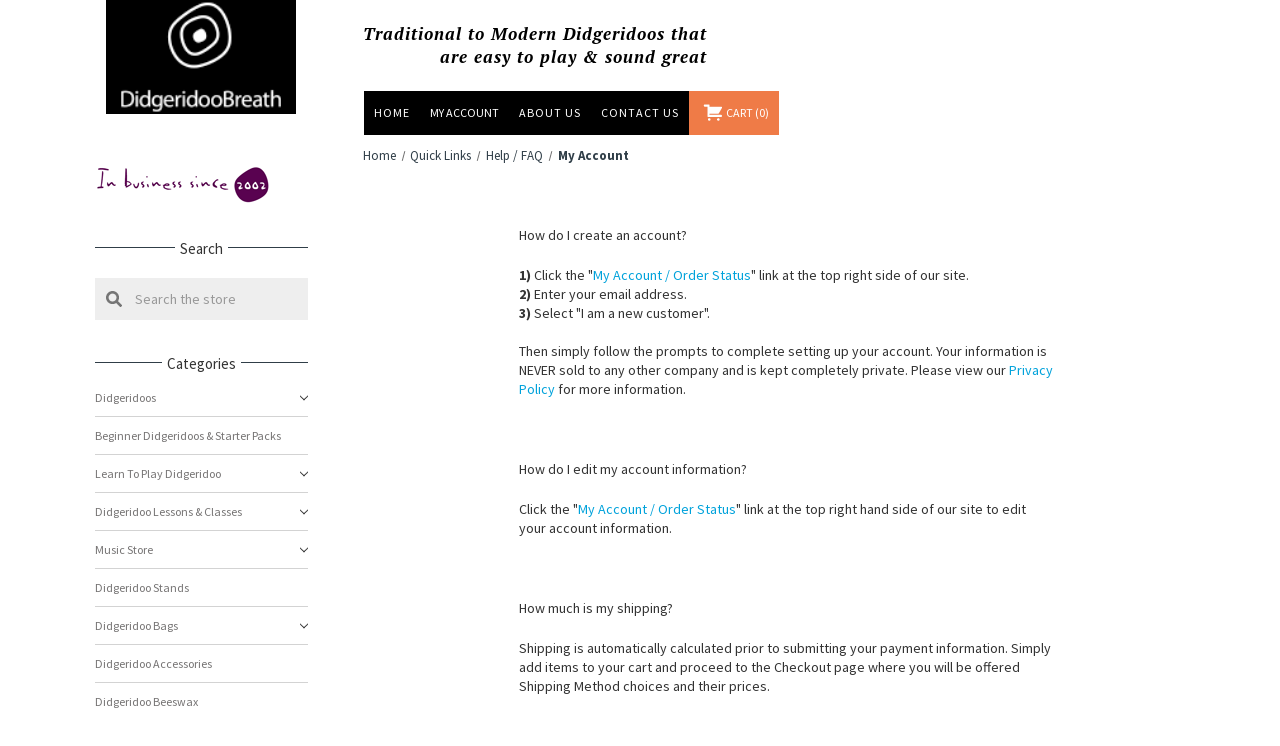

--- FILE ---
content_type: text/html; charset=UTF-8
request_url: https://www.didgeridoobreath.com/My-Account/
body_size: 16633
content:

<!DOCTYPE html>
<html class="no-js" lang="en">
    <head>
        <title>My Account</title>
        <link rel="dns-prefetch preconnect" href="https://cdn11.bigcommerce.com/s-iz79neya25" crossorigin><link rel="dns-prefetch preconnect" href="https://fonts.googleapis.com/" crossorigin><link rel="dns-prefetch preconnect" href="https://fonts.gstatic.com/" crossorigin>
        <meta name="keywords" content="Didgeridoo, Yidaki, Didge, Slide Didgeridoo, Didjeribone, clapsticks, bilma"><link rel='canonical' href='https://www.didgeridoobreath.com/My-Account/' /><meta name='platform' content='bigcommerce.stencil' />
        <!-- Custom override to fix missing image -->
<meta property="og:image" content="https://cdn11.bigcommerce.com/s-iz79neya25/images/stencil/original/image-manager/didgeridoo-breath.png" />
<meta name="twitter:image" content="https://cdn11.bigcommerce.com/s-iz79neya25/images/stencil/original/image-manager/didgeridoo-breath.png" />
        
         

        <link href="https://cdn11.bigcommerce.com/s-iz79neya25/product_images/favicon.ico" rel="shortcut icon">
        <meta name="viewport" content="width=device-width, initial-scale=1">
        <meta name="google-site-verification" content="Q1T9izIeSoRBtwar-bNsmZ6tHqfjQ5qaU-vGwOOtXP4" />
        <script>
            document.documentElement.className = document.documentElement.className.replace('no-js', 'js');
        </script>

        <script>
    function browserSupportsAllFeatures() {
        return window.Promise
            && window.fetch
            && window.URL
            && window.URLSearchParams
            && window.WeakMap
            // object-fit support
            && ('objectFit' in document.documentElement.style);
    }

    function loadScript(src) {
        var js = document.createElement('script');
        js.src = src;
        js.onerror = function () {
            console.error('Failed to load polyfill script ' + src);
        };
        document.head.appendChild(js);
    }

    if (!browserSupportsAllFeatures()) {
        loadScript('https://cdn11.bigcommerce.com/s-iz79neya25/stencil/031fe6a0-be1d-013a-f217-4ae4bd09e240/e/85f47510-3e3a-013e-a737-22b7386a9b0c/dist/theme-bundle.polyfills.js');
    }
</script>

        <script>
            window.lazySizesConfig = window.lazySizesConfig || {};
            window.lazySizesConfig.loadMode = 1;
        </script>
        <script async src="https://cdn11.bigcommerce.com/s-iz79neya25/stencil/031fe6a0-be1d-013a-f217-4ae4bd09e240/e/85f47510-3e3a-013e-a737-22b7386a9b0c/dist/theme-bundle.head_async.js"></script>

        <script>
    WebFontConfig = {
        google: {
            families: ['Karla', 'Roboto', 'Source Sans Pro']
        }
    };

    (function(d) {
        var wf = d.createElement('script'), s = d.scripts[0];
        wf.src = 'https://ajax.googleapis.com/ajax/libs/webfont/1.6.26/webfont.js';
        wf.async = true;
        s.parentNode.insertBefore(wf, s);
    })(document);
</script>

        <link href="https://fonts.googleapis.com/css?family=Montserrat:700,500,400%7CSource+Sans+Pro:400&display=swap" rel="stylesheet">
        <link data-stencil-stylesheet href="https://cdn11.bigcommerce.com/s-iz79neya25/stencil/031fe6a0-be1d-013a-f217-4ae4bd09e240/e/85f47510-3e3a-013e-a737-22b7386a9b0c/css/theme-a4e81560-1f81-013e-7c46-161bf1b923e9.css" rel="stylesheet">

        <!-- Start Tracking Code for analytics_googleanalytics4 -->

<script data-cfasync="false" src="https://cdn11.bigcommerce.com/shared/js/google_analytics4_bodl_subscribers-358423becf5d870b8b603a81de597c10f6bc7699.js" integrity="sha256-gtOfJ3Avc1pEE/hx6SKj/96cca7JvfqllWA9FTQJyfI=" crossorigin="anonymous"></script>
<script data-cfasync="false">
  (function () {
    window.dataLayer = window.dataLayer || [];

    function gtag(){
        dataLayer.push(arguments);
    }

    function initGA4(event) {
         function setupGtag() {
            function configureGtag() {
                gtag('js', new Date());
                gtag('set', 'developer_id.dMjk3Nj', true);
                gtag('config', 'G-BB4QJCKP87');
            }

            var script = document.createElement('script');

            script.src = 'https://www.googletagmanager.com/gtag/js?id=G-BB4QJCKP87';
            script.async = true;
            script.onload = configureGtag;

            document.head.appendChild(script);
        }

        setupGtag();

        if (typeof subscribeOnBodlEvents === 'function') {
            subscribeOnBodlEvents('G-BB4QJCKP87', false);
        }

        window.removeEventListener(event.type, initGA4);
    }

    

    var eventName = document.readyState === 'complete' ? 'consentScriptsLoaded' : 'DOMContentLoaded';
    window.addEventListener(eventName, initGA4, false);
  })()
</script>

<!-- End Tracking Code for analytics_googleanalytics4 -->

<!-- Start Tracking Code for analytics_siteverification -->

<meta name="google-site-verification" content="muBUybQ4KPsu7WCWOsnWBkBcGS8Yy5W8sMpu4I7TflI" />

<!-- End Tracking Code for analytics_siteverification -->


<script type="text/javascript" src="https://checkout-sdk.bigcommerce.com/v1/loader.js" defer ></script>
<script type="text/javascript">
var BCData = {};
</script>
<!-- Vital Signs Tracker -->
<script>
  var _paq = window._paq = window._paq || [];
  /* tracker methods like "setCustomDimension" should be called before "trackPageView" */
  _paq.push(['trackPageView']);
  _paq.push(['enableLinkTracking']);
  (function() {
    var u="https://analytics.vitalsignstracker.com/";
    _paq.push(['setTrackerUrl', u+'js/tracker.php']);
    _paq.push(['setSiteId', '67']);
    var d=document, g=d.createElement('script'), s=d.getElementsByTagName('script')[0];
    g.async=true; g.src=u+'js/tracker.php'; s.parentNode.insertBefore(g,s);
  })();
</script>
<!-- End Vital Signs Tracker Code -->
 <script data-cfasync="false" src="https://microapps.bigcommerce.com/bodl-events/1.9.4/index.js" integrity="sha256-Y0tDj1qsyiKBRibKllwV0ZJ1aFlGYaHHGl/oUFoXJ7Y=" nonce="" crossorigin="anonymous"></script>
 <script data-cfasync="false" nonce="">

 (function() {
    function decodeBase64(base64) {
       const text = atob(base64);
       const length = text.length;
       const bytes = new Uint8Array(length);
       for (let i = 0; i < length; i++) {
          bytes[i] = text.charCodeAt(i);
       }
       const decoder = new TextDecoder();
       return decoder.decode(bytes);
    }
    window.bodl = JSON.parse(decodeBase64("[base64]"));
 })()

 </script>

<script nonce="">
(function () {
    var xmlHttp = new XMLHttpRequest();

    xmlHttp.open('POST', 'https://bes.gcp.data.bigcommerce.com/nobot');
    xmlHttp.setRequestHeader('Content-Type', 'application/json');
    xmlHttp.send('{"store_id":"1001495366","timezone_offset":"8.0","timestamp":"2026-01-31T22:45:26.02921300Z","visit_id":"85913ed0-9929-495e-9af5-c7c84b42e022","channel_id":1}');
})();
</script>
 
    </head>
    <body>
<!-- Google Tag Manager (noscript) -->
<noscript><iframe src="https://www.googletagmanager.com/ns.html?id=GTM-NSBNZF"
height="0" width="0" style="display:none;visibility:hidden"></iframe></noscript>
<!-- End Google Tag Manager (noscript) -->

        <svg data-src="https://cdn11.bigcommerce.com/s-iz79neya25/stencil/031fe6a0-be1d-013a-f217-4ae4bd09e240/e/85f47510-3e3a-013e-a737-22b7386a9b0c/img/icon-sprite.svg" class="icons-svg-sprite"></svg>
        
        <div id="header" class="container">
    <a href="#main-content" class="skip-to-main-link">Skip to main content</a>
    <header class="header row" role="banner">
            <div class="header-toggle">
                <a href="#" class="mobileMenu-toggle" data-mobile-menu-toggle="menu">
                    <span class="mobileMenu-toggleIcon">Toggle menu</span>
                </a>
            </div>
            <div class="header-left-item">
                <div class="header-logo header-logo--left">
                    <a href="https://www.didgeridoobreath.com/" class="header-logo__link">
            <div class="header-logo-image-container">
                <img class="header-logo-image" src="https://cdn11.bigcommerce.com/s-iz79neya25/images/stencil/150x90/header_bg_1608051949__61431.original.png" alt="Didgeridoo Breath" title="Didgeridoo Breath">
            </div>
</a>
                </div>
            </div>
            <div class="header-right-item">
                <a class="shipping-text" href="#">
                    <span class="shipping-text__title">Traditional to Modern Didgeridoos that<br>are easy to play &amp; sound great</span>
                </a>
                <nav class="navUser">
    
    <ul class="navUser-section navUser-section--alt">
        <li class="navUser-item">
            <a class="navUser-action navUser-item--compare"
               href="/compare"
               data-compare-nav
               aria-label="Compare"
            >
                Compare <span class="countPill countPill--positive countPill--alt"></span>
            </a>
        </li>
    

        <li class="navUser-item navUser-item--cart2">
            <a class="navUser-action" href="/">Home</a>
        </li>
        <li class="navUser-item navUser-item--account">
                <a class="navUser-action"
                 href="/login.php"
                 aria-label="Sign in"
                >
                  MY ACCOUNT
                </a>
        </li>
        <li class="navUser-item navUser-item--cart2">
          <a class="navUser-action" href="/">About Us</a>
        </li>
        <li class="navUser-item navUser-item--cart2">
          <a class="navUser-action" href="/contact-us">Contact Us</a>
        </li>
        <li class="navUser-item navUser-item--cart">
          <a class="navUser-action"
            data-cart-preview
            data-dropdown="cart-preview-dropdown"
            data-options="align:right"
            href="/cart.php"
            aria-label="Cart with 0 items"
          >
            <span class="navUser-item-cartLabel">
              <svg class="header-cart cart-summary__icon icon icon-cart" viewBox="0 0 32 32">
                <use xlink:href="#icon-cart">
                  <svg id="icon-cart" viewBox="0 0 1024 1024">
                    <path class="path1" d="M398 766c0 32-28 60-60 60-34 0-60-28-60-60 0-34 26-60 60-60 32 0 60 26 60 60zM822 766c0 32-28 60-62 60-32 0-60-28-60-60 0-34 28-60 60-60 34 0 62 26 62 60zM752 502c14 0 26-8 32-20v0l150-260c2-4 4-10 4-14 0-20-16-36-36-36h-548v-66c0-20-16-36-36-36h-194c0 0-2 0-2 0-18 0-32 14-34 32h-2v34c0 20 16 36 36 36 0 0 2 0 2 0v0h128v448c0 20 16 34 34 34 0 0 0 0 0 0h608c16-2 30-14 32-30v0-4c0 0 0-2 0-2s0 0 0 0v-30c0 0 0 0 0 0 0-18-14-34-32-36v0h-540v-50h398z"></path>
                  </svg>
                </use>
              </svg>
              <span class="mobile-hidden">Cart</span>
            </span>
            <span class="white"><label>(</label><span class=" cart-quantity"></span><label>)</label></span>
          </a>
          <div class="dropdown-menu" id="cart-preview-dropdown" data-dropdown-content aria-hidden="true"></div>
        </li>
    </ul>
    <div class="dropdown dropdown--quickSearch" id="quickSearch" aria-hidden="true" data-prevent-quick-search-close>
        <div>
    <!-- snippet location forms_search -->
    <form class="form" action="/search.php">
        <fieldset class="form-fieldset">
            <div class="form-field">
                <label class="is-srOnly" for="search_query">Search</label>
                <input class="form-input" data-search-quick name="search_query" id="search_query" data-error-message="Search field cannot be empty." placeholder="Search the store" autocomplete="off">
                <button type="submit" class="form-button">
                    <i class="icon" aria-hidden="true">
                        <svg version="1.1" id="Capa_1" xmlns="http://www.w3.org/2000/svg" xmlns:xlink="http://www.w3.org/1999/xlink" x="0px" y="0px"
	 width="124.524px" height="124.524px" viewBox="0 0 124.524 124.524" style="enable-background:new 0 0 124.524 124.524;"
	 xml:space="preserve">
<g>
	<path d="M51,102.05c10.5,0,20.2-3.2,28.3-8.6l29.3,29.3c2.301,2.3,6.101,2.3,8.5,0l5.7-5.7c2.3-2.3,2.3-6.1,0-8.5L93.4,79.35
		c5.399-8.1,8.6-17.8,8.6-28.3c0-28.1-22.9-51-51-51c-28.1,0-51,22.9-51,51C0,79.149,22.8,102.05,51,102.05z M51,20.05
		c17.1,0,31,13.9,31,31c0,17.1-13.9,31-31,31c-17.1,0-31-13.9-31-31C20,33.95,33.9,20.05,51,20.05z"/>
</g>
<g>
</g>
<g>
</g>
<g>
</g>
<g>
</g>
<g>
</g>
<g>
</g>
<g>
</g>
<g>
</g>
<g>
</g>
<g>
</g>
<g>
</g>
<g>
</g>
<g>
</g>
<g>
</g>
<g>
</g>
</svg>
                    </i>
                </button>
            </div>
        </fieldset>
    </form>
</div>
    </div>
</nav>
            </div>
    </header>
    <div data-content-region="header_bottom--global"></div>
    <div data-content-region="header_bottom"></div>
</div>
        <div class="body" id='main-content' data-currency-code="AUD">
     
    <div class="container">
    	<div class="row">
	    	<div class="global-sidebar" id="menu" data-menu>
    <div class="global-sidebar-content">
        <div class="navPages-container">
            <h1 class="header-logo desktop-hidden">
                <a href="https://www.didgeridoobreath.com/" class="header-logo__link">
            <div class="header-logo-image-container">
                <img class="header-logo-image" src="https://cdn11.bigcommerce.com/s-iz79neya25/images/stencil/150x90/header_bg_1608051949__61431.original.png" alt="Didgeridoo Breath" title="Didgeridoo Breath">
            </div>
</a>
            </h1>
            <img src="https://cdn11.bigcommerce.com/s-iz79neya25/product_images/uploaded_images/10-years-in-business.png" alt="" class="ten-years mobile-hidden">
            <!-- Search -->
            <div class="side-bar__title">
                <span>Search</span>
            </div>
            <div>
    <!-- snippet location forms_search -->
    <form class="form" action="/search.php">
        <fieldset class="form-fieldset">
            <div class="form-field">
                <label class="is-srOnly" for="search_query">Search</label>
                <input class="form-input" data-search-quick name="search_query" id="search_query" data-error-message="Search field cannot be empty." placeholder="Search the store" autocomplete="off">
                <button type="submit" class="form-button">
                    <i class="icon" aria-hidden="true">
                        <svg version="1.1" id="Capa_1" xmlns="http://www.w3.org/2000/svg" xmlns:xlink="http://www.w3.org/1999/xlink" x="0px" y="0px"
	 width="124.524px" height="124.524px" viewBox="0 0 124.524 124.524" style="enable-background:new 0 0 124.524 124.524;"
	 xml:space="preserve">
<g>
	<path d="M51,102.05c10.5,0,20.2-3.2,28.3-8.6l29.3,29.3c2.301,2.3,6.101,2.3,8.5,0l5.7-5.7c2.3-2.3,2.3-6.1,0-8.5L93.4,79.35
		c5.399-8.1,8.6-17.8,8.6-28.3c0-28.1-22.9-51-51-51c-28.1,0-51,22.9-51,51C0,79.149,22.8,102.05,51,102.05z M51,20.05
		c17.1,0,31,13.9,31,31c0,17.1-13.9,31-31,31c-17.1,0-31-13.9-31-31C20,33.95,33.9,20.05,51,20.05z"/>
</g>
<g>
</g>
<g>
</g>
<g>
</g>
<g>
</g>
<g>
</g>
<g>
</g>
<g>
</g>
<g>
</g>
<g>
</g>
<g>
</g>
<g>
</g>
<g>
</g>
<g>
</g>
<g>
</g>
<g>
</g>
</svg>
                    </i>
                </button>
            </div>
        </fieldset>
    </form>
</div>
            <div class="side-bar__title">
                <span>Categories</span>
            </div>
            <nav class="navPages">
    <ul class="navPages-list">
            <li class="navPages-item">
                <a class="navPages-action has-subMenu"
   href="https://www.didgeridoobreath.com/didgeridoos/"
   
>
    Didgeridoos
    <i class="icon navPages-action-moreIcon " aria-hidden="true" data-collapsible="navPages-228">
        <svg><use xlink:href="#icon-chevron-down" /></svg>
    </i>
</a>
<div class="navPage-subMenu" id="navPages-228" aria-hidden="true" tabindex="-1">
    <ul class="navPage-subMenu-list">
            <li class="navPage-subMenu-item">
                    <a class="navPage-subMenu-action navPages-action"
                       href="https://www.didgeridoobreath.com/agave-didgeridoos/"
                       aria-label="Agave Didgeridoos"
                    >
                        Agave Didgeridoos
                    </a>
            </li>
            <li class="navPage-subMenu-item">
                    <a class="navPage-subMenu-action navPages-action"
                       href="https://www.didgeridoobreath.com/woodslide-didgeridoos/"
                       aria-label="WoodSlide Didgeridoos"
                    >
                        WoodSlide Didgeridoos
                    </a>
            </li>
            <li class="navPage-subMenu-item">
                    <a class="navPage-subMenu-action navPages-action"
                       href="https://www.didgeridoobreath.com/alternative-material-didgeridoos/"
                       aria-label="Alternative Material Didgeridoos"
                    >
                        Alternative Material Didgeridoos
                    </a>
            </li>
            <li class="navPage-subMenu-item">
                    <a class="navPage-subMenu-action navPages-action"
                       href="https://www.didgeridoobreath.com/darren-button/"
                       aria-label="Darren Button"
                    >
                        Darren Button
                    </a>
            </li>
            <li class="navPage-subMenu-item">
                    <a class="navPage-subMenu-action navPages-action"
                       href="https://www.didgeridoobreath.com/earl-clements/"
                       aria-label="Earl Clements"
                    >
                        Earl Clements
                    </a>
            </li>
            <li class="navPage-subMenu-item">
                    <a class="navPage-subMenu-action navPages-action"
                       href="https://www.didgeridoobreath.com/hand-painted/"
                       aria-label="Hand Painted"
                    >
                        Hand Painted
                    </a>
            </li>
            <li class="navPage-subMenu-item">
                    <a class="navPage-subMenu-action navPages-action"
                       href="https://www.didgeridoobreath.com/jesse-lethbridge/"
                       aria-label="Jesse Lethbridge"
                    >
                        Jesse Lethbridge
                    </a>
            </li>
            <li class="navPage-subMenu-item">
                    <a class="navPage-subMenu-action navPages-action"
                       href="https://www.didgeridoobreath.com/natural-finish/"
                       aria-label="Natural Finish"
                    >
                        Natural Finish
                    </a>
            </li>
            <li class="navPage-subMenu-item">
                    <a class="navPage-subMenu-action navPages-action"
                       href="https://www.didgeridoobreath.com/performance-didgeridoos/"
                       aria-label="Performance Didgeridoos"
                    >
                        Performance Didgeridoos
                    </a>
            </li>
            <li class="navPage-subMenu-item">
                    <a class="navPage-subMenu-action navPages-action has-subMenu"
                       href="https://www.didgeridoobreath.com/search-by-key/"
                       aria-label="Search by Key"
                    >
                        Search by Key
                        <span class="collapsible-icon-wrapper"
                            data-collapsible="navPages-236"
                            data-collapsible-disabled-breakpoint="medium"
                            data-collapsible-disabled-state="open"
                            data-collapsible-enabled-state="closed"
                        >
                            <i class="icon navPages-action-moreIcon" aria-hidden="true">
                                <svg><use xlink:href="#icon-chevron-down" /></svg>
                            </i>
                        </span>
                    </a>
                    <ul class="navPage-childList" id="navPages-236">
                        <li class="navPage-childList-item">
                            <a class="navPage-childList-action navPages-action"
                               href="https://www.didgeridoobreath.com/didgeridoos-in-key-of-a/"
                               aria-label="Didgeridoos in Key of A"
                            >
                                Didgeridoos in Key of A
                            </a>
                        </li>
                        <li class="navPage-childList-item">
                            <a class="navPage-childList-action navPages-action"
                               href="https://www.didgeridoobreath.com/didgeridoos-in-key-of-a-sharp/"
                               aria-label="Didgeridoos in Key of A Sharp"
                            >
                                Didgeridoos in Key of A Sharp
                            </a>
                        </li>
                        <li class="navPage-childList-item">
                            <a class="navPage-childList-action navPages-action"
                               href="https://www.didgeridoobreath.com/didgeridoos-in-key-of-b/"
                               aria-label="Didgeridoos in Key of B"
                            >
                                Didgeridoos in Key of B
                            </a>
                        </li>
                        <li class="navPage-childList-item">
                            <a class="navPage-childList-action navPages-action"
                               href="https://www.didgeridoobreath.com/didgeridoos-in-key-of-c/"
                               aria-label="Didgeridoos in Key of C"
                            >
                                Didgeridoos in Key of C
                            </a>
                        </li>
                        <li class="navPage-childList-item">
                            <a class="navPage-childList-action navPages-action"
                               href="https://www.didgeridoobreath.com/didgeridoos-in-key-of-c-sharp/"
                               aria-label="Didgeridoos in Key of C Sharp"
                            >
                                Didgeridoos in Key of C Sharp
                            </a>
                        </li>
                        <li class="navPage-childList-item">
                            <a class="navPage-childList-action navPages-action"
                               href="https://www.didgeridoobreath.com/didgeridoos-in-key-of-d/"
                               aria-label="Didgeridoos in Key of D"
                            >
                                Didgeridoos in Key of D
                            </a>
                        </li>
                        <li class="navPage-childList-item">
                            <a class="navPage-childList-action navPages-action"
                               href="https://www.didgeridoobreath.com/didgeridoos-in-key-of-d-sharp/"
                               aria-label="Didgeridoos in Key of D Sharp"
                            >
                                Didgeridoos in Key of D Sharp
                            </a>
                        </li>
                        <li class="navPage-childList-item">
                            <a class="navPage-childList-action navPages-action"
                               href="https://www.didgeridoobreath.com/didgeridoos-in-key-of-e/"
                               aria-label="Didgeridoos in Key of E"
                            >
                                Didgeridoos in Key of E
                            </a>
                        </li>
                        <li class="navPage-childList-item">
                            <a class="navPage-childList-action navPages-action"
                               href="https://www.didgeridoobreath.com/didgeridoos-in-key-of-f/"
                               aria-label="Didgeridoos in Key of F"
                            >
                                Didgeridoos in Key of F
                            </a>
                        </li>
                        <li class="navPage-childList-item">
                            <a class="navPage-childList-action navPages-action"
                               href="https://www.didgeridoobreath.com/didgeridoos-in-key-of-f-sharp/"
                               aria-label="Didgeridoos in Key of F Sharp"
                            >
                                Didgeridoos in Key of F Sharp
                            </a>
                        </li>
                        <li class="navPage-childList-item">
                            <a class="navPage-childList-action navPages-action"
                               href="https://www.didgeridoobreath.com/didgeridoos-in-key-of-g/"
                               aria-label="Didgeridoos in Key of G"
                            >
                                Didgeridoos in Key of G
                            </a>
                        </li>
                        <li class="navPage-childList-item">
                            <a class="navPage-childList-action navPages-action"
                               href="https://www.didgeridoobreath.com/didgeridoos-in-key-of-g-sharp/"
                               aria-label="Didgeridoos in Key of G Sharp"
                            >
                                Didgeridoos in Key of G Sharp
                            </a>
                        </li>
                    </ul>
            </li>
            <li class="navPage-subMenu-item">
                    <a class="navPage-subMenu-action navPages-action"
                       href="https://www.didgeridoobreath.com/traditional-arnhem-land-yidaki-mago/"
                       aria-label="Traditional Arnhem Land Yidaki - Mago"
                    >
                        Traditional Arnhem Land Yidaki - Mago
                    </a>
            </li>
            <li class="navPage-subMenu-item">
                    <a class="navPage-subMenu-action navPages-action"
                       href="https://www.didgeridoobreath.com/wandoo-didgeridoos/"
                       aria-label="Wandoo Didgeridoos"
                    >
                        Wandoo Didgeridoos
                    </a>
            </li>
    </ul>
</div>
            </li>
            <li class="navPages-item">
                <a class="navPages-action"
   href="https://www.didgeridoobreath.com/beginner-didgeridoos-starter-packs/"
   aria-label="Beginner Didgeridoos &amp; Starter Packs"
>
    Beginner Didgeridoos &amp; Starter Packs
</a>
            </li>
            <li class="navPages-item">
                <a class="navPages-action has-subMenu"
   href="https://www.didgeridoobreath.com/learn-to-play-didgeridoo/"
   
>
    Learn to Play Didgeridoo
    <i class="icon navPages-action-moreIcon " aria-hidden="true" data-collapsible="navPages-306">
        <svg><use xlink:href="#icon-chevron-down" /></svg>
    </i>
</a>
<div class="navPage-subMenu" id="navPages-306" aria-hidden="true" tabindex="-1">
    <ul class="navPage-subMenu-list">
            <li class="navPage-subMenu-item">
                    <a class="navPage-subMenu-action navPages-action"
                       href="https://www.didgeridoobreath.com/didge-starter-packs/"
                       aria-label="Didge Starter Packs"
                    >
                        Didge Starter Packs
                    </a>
            </li>
            <li class="navPage-subMenu-item">
                    <a class="navPage-subMenu-action navPages-action"
                       href="https://www.didgeridoobreath.com/learn-to-play-downloads/"
                       aria-label="Learn to Play Downloads"
                    >
                        Learn to Play Downloads
                    </a>
            </li>
            <li class="navPage-subMenu-item">
                    <a class="navPage-subMenu-action navPages-action"
                       href="https://www.didgeridoobreath.com/learn-to-play-online/"
                       aria-label="Learn to Play Online"
                    >
                        Learn to Play Online
                    </a>
            </li>
    </ul>
</div>
            </li>
            <li class="navPages-item">
                <a class="navPages-action has-subMenu"
   href="https://www.didgeridoobreath.com/didgeridoo-lessons-classes/"
   
>
    Didgeridoo Lessons &amp; Classes
    <i class="icon navPages-action-moreIcon " aria-hidden="true" data-collapsible="navPages-345">
        <svg><use xlink:href="#icon-chevron-down" /></svg>
    </i>
</a>
<div class="navPage-subMenu" id="navPages-345" aria-hidden="true" tabindex="-1">
    <ul class="navPage-subMenu-list">
            <li class="navPage-subMenu-item">
                    <a class="navPage-subMenu-action navPages-action"
                       href="https://www.didgeridoobreath.com/didge-starter-packs-1/"
                       aria-label="Didge Starter Packs"
                    >
                        Didge Starter Packs
                    </a>
            </li>
            <li class="navPage-subMenu-item">
                    <a class="navPage-subMenu-action navPages-action"
                       href="https://www.didgeridoobreath.com/learn-to-play-downloads-1/"
                       aria-label="Learn to Play Downloads"
                    >
                        Learn to Play Downloads
                    </a>
            </li>
            <li class="navPage-subMenu-item">
                    <a class="navPage-subMenu-action navPages-action"
                       href="https://www.didgeridoobreath.com/learn-to-play-online-1/"
                       aria-label="Learn to Play Online"
                    >
                        Learn to Play Online
                    </a>
            </li>
    </ul>
</div>
            </li>
            <li class="navPages-item">
                <a class="navPages-action has-subMenu"
   href="https://www.didgeridoobreath.com/music-store/"
   
>
    Music Store
    <i class="icon navPages-action-moreIcon " aria-hidden="true" data-collapsible="navPages-232">
        <svg><use xlink:href="#icon-chevron-down" /></svg>
    </i>
</a>
<div class="navPage-subMenu" id="navPages-232" aria-hidden="true" tabindex="-1">
    <ul class="navPage-subMenu-list">
            <li class="navPage-subMenu-item">
                    <a class="navPage-subMenu-action navPages-action"
                       href="https://www.didgeridoobreath.com/cd-music-store/"
                       aria-label="CD Music Store"
                    >
                        CD Music Store
                    </a>
            </li>
            <li class="navPage-subMenu-item">
                    <a class="navPage-subMenu-action navPages-action"
                       href="https://www.didgeridoobreath.com/mp3-music-store/"
                       aria-label="MP3 Music Store"
                    >
                        MP3 Music Store
                    </a>
            </li>
    </ul>
</div>
            </li>
            <li class="navPages-item">
                <a class="navPages-action"
   href="https://www.didgeridoobreath.com/didgeridoo-stands/"
   aria-label="Didgeridoo Stands"
>
    Didgeridoo Stands
</a>
            </li>
            <li class="navPages-item">
                <a class="navPages-action has-subMenu"
   href="https://www.didgeridoobreath.com/didgeridoo-bags/"
   
>
    Didgeridoo Bags
    <i class="icon navPages-action-moreIcon " aria-hidden="true" data-collapsible="navPages-333">
        <svg><use xlink:href="#icon-chevron-down" /></svg>
    </i>
</a>
<div class="navPage-subMenu" id="navPages-333" aria-hidden="true" tabindex="-1">
    <ul class="navPage-subMenu-list">
            <li class="navPage-subMenu-item">
                    <a class="navPage-subMenu-action navPages-action"
                       href="https://www.didgeridoobreath.com/custom-bag/"
                       aria-label="Custom bag"
                    >
                        Custom bag
                    </a>
            </li>
    </ul>
</div>
            </li>
            <li class="navPages-item">
                <a class="navPages-action"
   href="https://www.didgeridoobreath.com/didgeridoo-accessories/"
   aria-label="Didgeridoo Accessories"
>
    Didgeridoo Accessories
</a>
            </li>
            <li class="navPages-item">
                <a class="navPages-action"
   href="https://www.didgeridoobreath.com/didgeridoo-beeswax/"
   aria-label="Didgeridoo Beeswax"
>
    Didgeridoo Beeswax
</a>
            </li>
            <li class="navPages-item">
                <a class="navPages-action"
   href="https://www.didgeridoobreath.com/stompboxes/"
   aria-label="Stompboxes"
>
    Stompboxes
</a>
            </li>
            <li class="navPages-item">
                <a class="navPages-action"
   href="https://www.didgeridoobreath.com/didgeridoo-maintenance-products/"
   aria-label="Didgeridoo Maintenance Products"
>
    Didgeridoo Maintenance Products
</a>
            </li>
            <li class="navPages-item">
                <a class="navPages-action"
   href="https://www.didgeridoobreath.com/native-american-flutes/"
   aria-label="Native American Flutes"
>
    Native American Flutes
</a>
            </li>
            <li class="navPages-item">
                <a class="navPages-action"
   href="https://www.didgeridoobreath.com/japanese-bamboo-flutes/"
   aria-label="Japanese Bamboo Flutes"
>
    Japanese Bamboo Flutes
</a>
            </li>
            <li class="navPages-item">
                <a class="navPages-action"
   href="https://www.didgeridoobreath.com/boomerangs/"
   aria-label="Boomerangs"
>
    Boomerangs
</a>
            </li>
            <li class="navPages-item">
                <a class="navPages-action"
   href="https://www.didgeridoobreath.com/t-shirts-more/"
   aria-label="T-Shirts &amp; More"
>
    T-Shirts &amp; More
</a>
            </li>
            <li class="navPages-item">
                <a class="navPages-action"
   href="https://www.didgeridoobreath.com/tapping-sticks/"
   aria-label="Tapping Sticks"
>
    Tapping Sticks
</a>
            </li>
            <li class="navPages-item">
                <a class="navPages-action"
   href="https://www.didgeridoobreath.com/jaw-harps/"
   aria-label="Jaw Harps"
>
    Jaw Harps
</a>
            </li>
            <li class="navPages-item">
                <a class="navPages-action"
   href="https://www.didgeridoobreath.com/gift-certificates/"
   aria-label="Gift Certificates"
>
    Gift Certificates
</a>
            </li>
            <li class="navPages-item">
                <a class="navPages-action"
   href="https://www.didgeridoobreath.com/gift-ideas/"
   aria-label="Gift Ideas"
>
    Gift Ideas
</a>
            </li>
    </ul>
    <ul class="navPages-list navPages-list--user mobile-hidden">
            <li class="navPages-item">
                <a class="navPages-action"
                   href="/giftcertificates.php"
                   aria-label="Gift Certificates"
                >
                    Gift Certificates
                </a>
            </li>
            <li class="navPages-item">
                <a class="navPages-action"
                   href="/login.php"
                   aria-label="Sign in"
                >
                    Sign in
                </a>
                    or
                    <a class="navPages-action"
                       href="/login.php?action=create_account"
                       aria-label="Register"
                    >
                        Register
                    </a>
            </li>
            <li class="navPages-item">
                    <ul class="socialLinks socialLinks--alt">
            <li class="socialLinks-item">
                <a class="icon icon--twitter" href="https://twitter.com/didgebreath" target="_blank" rel="noopener">
                    <svg><use xlink:href="#icon-twitter" /></svg>
                </a>
            </li>
            <li class="socialLinks-item">
                <a class="icon icon--facebook" href="https://facebook.com/didgeridoobreath" target="_blank" rel="noopener">
                    <svg><use xlink:href="#icon-facebook" /></svg>
                </a>
            </li>
            <li class="socialLinks-item">
                <a class="icon icon--instagram" href="https://instagram.com/didgeridoobreath/" target="_blank" rel="noopener">
                    <svg><use xlink:href="#icon-instagram" /></svg>
                </a>
            </li>
    </ul>
            </li>
    </ul>
</nav>
        </div>
        <div class="side-bar__menu">
            <div class="side-bar__menu-title mobile-hidden">Follow Us</div>
            <div class="fb-page mobile-hidden" data-href="https://www.facebook.com/didgeridoobreath" data-small-header="true" data-adapt-container-width="true" data-hide-cover="false" data-show-facepile="false">
                <div class="fb-xfbml-parse-ignore">
                    <blockquote cite="https://www.facebook.com/didgeridoobreath"><a href="https://www.facebook.com/didgeridoobreath">Didgeridoo Breath</a></blockquote>
                </div>
            </div>
            <div class="social mobile-hidden" style="margin-top: 15px">
                <a class="social__link social__link--facebook" href="https://facebook.com/didgeridoobreath" target="_blank">
                    <svg class="social__icon icon icon-facebook" viewBox="0 0 32 32">
                        <use xmlns:xlink="https://www.w3.org/1999/xlink" xlink:href="#icon-facebook"></use>
                    </svg>
                </a>
                <a class="social__link social__link--yt" href="https://youtube.com/didgeridoobreath" target="_blank">
                    <svg class="social__icon icon icon-youtube" viewBox="0 0 32 32">
                        <use xlink:href="#icon-youtube"></use>
                    </svg>
                </a>
                <a class="social__link social__link--blog" href="http://blog.didgeridoobreath.com/" target="_blank">
                    <svg xmlns="http://www.w3.org/2000/svg" viewBox="0 0 32 32">
                        <path d="M22.814 9.031h-1.95c-1 0-1.185-.764-1.185-1.707.001-4.045-3.272-7.324-7.308-7.324h-5.062c-4.037 0-7.309 3.279-7.309 7.324v9.352c0 4.045 3.272 7.324 7.309 7.324h9.383c4.036 0 7.308-3.279 7.308-7.324v-6.457c0-.657-.531-1.188-1.186-1.188zm-15.428-3.031h4.229c.765 0 1.385.671 1.385 1.5s-.62 1.5-1.386 1.5h-4.228c-.766 0-1.386-.671-1.386-1.5s.62-1.5 1.386-1.5zm9.134 12h-9.04c-.817 0-1.48-.672-1.48-1.5 0-.83.663-1.5 1.48-1.5h9.039c.817 0 1.48.67 1.48 1.5.001.828-.662 1.5-1.479 1.5z"/>
                    </svg>
                </a>
                <a class="social__link social__link--twitter" href="https://twitter.com/didgebreath" target="_blank">
                    <svg class="social__icon icon icon--twitter" viewBox="0 0 32 32">
                        <use xmlns:xlink="https://www.w3.org/1999/xlink" xlink:href="#icon-twitter"></use>
                    </svg>
                </a>
            </div>
            <!-- Static Pages Goes Here -->
            <div id="Menu3_Title" class="side-bar__menu-title">DIDGERIDOO RESOURCES</div>
            <div class="sidebar-pages">
                <li>
                    <a href="https://www.didgeridoobreath.com/reviews-testimonials">Didgeridoo Breath Reviews, Testimonials &amp; Customer Feedback </a>
                </li>
                <li>
                    <a href="https://www.didgeridoobreath.com/didgeridoo-buyers-guide/">Didgeridoo Buyers Guide</a>
                </li>
                <li>
                    <a href="https://www.didgeridoobreath.com/sleep-apnea/">Sleep Apnea</a>
                </li>
                <li>
                    <a href="https://www.didgeridoobreath.com/what-is-a-didgeridoo/">What is a Didgeridoo</a>
                </li>
                <li>
                    <a href="https://www.didgeridoobreath.com/worldwide-shipping/">Worldwide Shipping</a>
                </li>
                <li>
                    <a href="https://www.didgeridoobreath.com/shopping-faqs-1/">Shopping FAQ&#x27;s</a>
                </li>
                <li>
                    <a href="https://www.didgeridoobreath.com/buying-guides/">Buying Guides</a>
                </li>
                <li>
                    <a href="https://www.didgeridoobreath.com/customer-comments/">Customer Comments</a>
                </li>
            </div>
        </div>
        <div class="side-bar__menu-bottom mobile-hidden">
            <h5 class="home-block__headline">
                <strong>Take a look inside</strong>
            </h5>
            <p>
                Click play on the video below to take a tour of the shop with Sanshi.
            </p>
            <div class="video-wrap" style="margin: 20px auto;" itemscope="" itemtype="http://schema.org/VideoObject">
                <meta itemprop="thumbnailURL" content="http://blog.didgeridoobreath.com/wp-content/uploads/2014/01/thumb-db.jpeg">
                <meta itemprop="embedURL" content="https://www.youtube.com/embed/mNt5jaks5vg">
                <iframe loading="lazy" srcdoc="<style>*{padding:0;margin:0;overflow:hidden}html,body{height:100%}img,span{position:absolute;width:100%;top:0;bottom:0;margin:auto}span{height:1.5em;text-align:center;font:48px/1.5 sans-serif;color:red;text-shadow:0 0 0.5em black}</style><a href=https://www.youtube.com/embed/mNt5jaks5vg?rel=0&amp;autoplay=0&amp;modestbranding=1&amp;controls=1&amp;showinfo=0><img src=https://i.ytimg.com/vi/mNt5jaks5vg/maxresdefault.jpg><span>▶</span></a>" width="100%" height="214" frameborder="0" allowfullscreen="allowfullscreen"></iframe>
            </div>
            <div class="images">
                <div style="text-align: center;margin-bottom: 20px;">
                    <a href="https://www.didgeridoobreath.com/Articles.asp?ID=150">
                    <img class="center-block" border="0" alt="Didgeridoo Breath is located at 6 Market Street, Fremantle, Western Australia" title="Didgeridoo Breath is located at 6 Market Street, Fremantle, Western Australia" src="https://www.didgeridoobreath.com/content/v/vspfiles/assets/images/buy-a-didgeridoo-australia.png">
                    </a>
                </div>
                <br />
                <a title="Learn to Play Didgeridoo with Didgeridoo Dojo" rel="nofollow" href="/learn-to-play-didgeridoo/">
                <img class="center-block" alt="Learn to play didgeridoo with Didgeridoo Dojo" rel="nofollow" src="https://www.didgeridoobreath.com/content/v/vspfiles/assets/images/learn-how-to-play-didgeridoo.png" border="0px">
                <img class="center-block" alt="Learn to play didgeridoo with Didgeridoo Dojo" src="https://www.didgeridoobreath.com/content/v/vspfiles/assets/images/didgeridoo-dojo.png" border="0px">
                </a>
                <div style="text-align: center;margin-bottom: 20px;margin-top: 20px;">
                    <br>
                    <a title="Worldwide Shipping, Postage, Delivery" href="/worldwide-shipping/">
                    <img border="0" alt="Didgeridoo Worldwide Shipping" src="https://www.didgeridoobreath.com/content/v/vspfiles/assets/images/wwshippinghome.jpg">
                    </a>
                </div>
                <div style="text-align: center;margin-bottom: 20px;">
                    <img alt="Secure Online Shopping at Didgeridoo Breath" src="https://www.didgeridoobreath.com/content/v/vspfiles/assets/images/cc_logos.jpg" align="" border="0">
                </div>
            </div>
        </div>
    </div>
</div>	    	<div class="global-content">
		    	<div class="global-content-blocks">
			        
<nav aria-label="Breadcrumb">
    <ol class="breadcrumbs" itemscope itemtype="http://schema.org/BreadcrumbList">
                <li class="breadcrumb " itemprop="itemListElement" itemscope itemtype="http://schema.org/ListItem">
                    <a class="breadcrumb-label"
                       itemprop="item"
                       href="https://www.didgeridoobreath.com/"
                       
                    >
                        <span itemprop="name">Home</span>
                    </a>
                    <meta itemprop="position" content="1" />
                </li>
                <li class="breadcrumb " itemprop="itemListElement" itemscope itemtype="http://schema.org/ListItem">
                    <a class="breadcrumb-label"
                       itemprop="item"
                       href="https://www.didgeridoobreath.com/quick-links/"
                       
                    >
                        <span itemprop="name">Quick Links</span>
                    </a>
                    <meta itemprop="position" content="2" />
                </li>
                <li class="breadcrumb " itemprop="itemListElement" itemscope itemtype="http://schema.org/ListItem">
                    <a class="breadcrumb-label"
                       itemprop="item"
                       href="https://www.didgeridoobreath.com/help/"
                       
                    >
                        <span itemprop="name">Help / FAQ</span>
                    </a>
                    <meta itemprop="position" content="3" />
                </li>
                <li class="breadcrumb is-active" itemprop="itemListElement" itemscope itemtype="http://schema.org/ListItem">
                    <a class="breadcrumb-label"
                       itemprop="item"
                       href="https://www.didgeridoobreath.com/My-Account/"
                       aria-current="page"
                    >
                        <span itemprop="name">My Account</span>
                    </a>
                    <meta itemprop="position" content="4" />
                </li>
    </ol>
</nav>

<main class="page">
        <h1 class="page-heading">My Account</h1>


    <div data-content-region="page_builder_content"></div>

    <div class="page-content page-content--centered">
            <p><p>&nbsp;</p>
<p>How do I create an account?</p>
<p><b>1) </b>Click the "<a href="myaccount.asp">My Account / Order Status</a>" link at the top right side of our site.<br /><b>2) </b>Enter your email address.<br /><b>3) </b>Select "I am a new customer".<br /><br />Then simply follow the prompts to complete setting up your account. Your information is NEVER sold to any other company and is kept completely private. Please view our <a href="terms_privacy.asp">Privacy Policy</a> for more information.</p>
<p>&nbsp;</p>
<p>How do I edit my account information?</p>
<p>Click the "<a href="myaccount.asp">My Account / Order Status</a>" link at the top right hand side of our site to edit your account information.</p>
<p>&nbsp;</p>
<p>How much is my shipping?</p>
<p>Shipping is automatically calculated prior to submitting your payment information. Simply add items to your cart and proceed to the Checkout page where you will be offered Shipping Method choices and their prices.</p>
<p>&nbsp;</p>
<p>I forgot my password.</p>
<p>Click the "<a href="myaccount.asp">My Account / Order Status</a>" link at the top right hand side of our site. Under the login box you'll see a link that says "Forgot your password? Click here". That link will send an email to you with your password.</p>
<p>&nbsp;</p>
<p>How do I return my product?</p>
<p>Please <a href="returns.asp">click here for more information on returning an item</a>.</p>
<p>&nbsp;</p>
<p>I received the wrong product.</p>
<p>If you feel that you have received the wrong product, please contact customer service within 72 hours of receiving the product.</p>
<p>&nbsp;</p>
<p>What is your return policy?</p>
<div style="text-align: center;"><span style="font-weight: bold;">Didgeridoo Breath Return Policy</span></div>
<p><br />When shopping with us, please choose your products carefully as we have a no-return policy.<br /><br />We do our best to provide detailed and accurate product information including photographs, descriptions and video demonstrations to help with your purchase.<br /><br />If you have any questions about a product or need some advice, please contact us any time. We are open 7 days a week and will always be happy to help.<br /><br /><br /><span style="font-weight: bold;">Wrong or Missing Items</span><br />If the wrong item is sent or there is an item missing from your order, we will arrange for the correct item to be sent to you free of charge. The cost of returning any wrongly sent items are also our responsibility. You must notify us within 7 days of delivery if there is a problem with your order.<br /><br /><br /><span style="font-weight: bold;">Damaged Items</span><br />If an item is damaged upon arrival, you must notify us within 7 working days of delivery. You are required to keep all boxes and packaging for inspection. Details of the damage will be taken and the claim processed with the shipping company. It is our responsibility to replace the damaged item free of charge. As many didgeridoos are unique, if a suitable replacement can&rsquo;t be found, your purchase amount for this item and shipping will be refunded to you.<br /><br /><br />If you have any questions about our returns policy, please do not hesitate to contact us. We will be happy to hear from you.<br /><br /><br />Thank you and happy shopping!<br /><br />The Didgeridoo Breath Team<br /><br />P (within Aust):&nbsp;&nbsp; 0488 007 485<br />P (international):&nbsp;&nbsp; +61 488 007 485<br />E:&nbsp;&nbsp; <a href="/cdn-cgi/l/email-protection#50393e363f1034393437352239343f3f3222353124387e333f3d"><span class="__cf_email__" data-cfemail="6f060109002f0b060b080a1d060b00000d1d0a0e1b07410c0002">[email&#160;protected]</span></a><br /><br /></p>
<p>&nbsp;</p>
<p>When will my order ship?</p>
<p>Please see each individual item page for more information on the availability of each item. Also, after placing your order, you may click the "<a href="myaccount.asp">My Account / Order Status</a>" link at the top right hand side of our site to track the status of your order. You will receive a shipment confirmation when your order has shipped and tracking information within 24-48 hours of shipment.</p></p>
    </div>

</main>


			    </div>
	    	</div>
    	</div>
    </div>
    <div id="modal" class="modal" data-reveal data-prevent-quick-search-close>
    <button class="modal-close"
        type="button"
        title="Close"
        
>
    <span class="aria-description--hidden">Close</span>
    <span aria-hidden="true">&#215;</span>
</button>
    <div class="modal-content"></div>
    <div class="loadingOverlay"></div>
</div>
    <div id="alert-modal" class="modal modal--alert modal--small" data-reveal data-prevent-quick-search-close>
    <div class="swal2-icon swal2-error swal2-icon-show"><span class="swal2-x-mark"><span class="swal2-x-mark-line-left"></span><span class="swal2-x-mark-line-right"></span></span></div>

    <div class="modal-content"></div>

    <div class="button-container"><button type="button" class="confirm button" data-reveal-close>OK</button></div>
</div>
</div>
        <footer class="footer" role="contentinfo">
    <h2 class="footer-title-sr-only">Footer Start</h2>
    <div class="footer-container">
        <section class="footer-info">
            <article class="footer-info-col footer-info-col--small" data-section-type="quote">
                <div class="quote-box">
                    <div class="quote-box__inner">
                        <div class="quote-box__text" data-v-edit-region="quote">"Two days from Australia to the UK. Unbelievable service simply awesome. Thanks Guys!"</div>
                        <div class="quote-box__byline" data-v-edit-region="quote-by">-Helston, UK</div>
                    </div>
                </div>            
            </article>

            <article class="footer-info-col footer-info-col-links" data-section-type="footer-links">
                <section class="footer-info">
                    <article class="footer-info-col" data-section-type="footer-quick-links">
                        <h3 class="footer-info-heading">QUICK LINKS</h3>
                        <ul class="footer-info-list">
                                    <li><a href="/login.php">Login / Register</a></li>
                                    <li><a href="https://www.didgeridoobreath.com/help/">Help / FAQ</a></li>
                                    <li><a href="/cart.php">View Cart</a></li>
                                    <li><a href="https://www.didgeridoobreath.com/shipping-deliveries/">Shipping &amp; Deliveries</a></li>
                                    <li><a href="https://www.didgeridoobreath.com/Order-Status/">Order Status</a></li>
                                    <li><a href="https://www.didgeridoobreath.com/returns-exchanges/">Returns &amp; Exchanges</a></li>
                                    <li><a href="/register">Register</a></li>
                                    <li><a href="https://www.didgeridoobreath.com/category-index/">Category Index</a></li>
                        </ul>
                    </article>
                    <article class="footer-info-col footer-info-col--small" data-section-type="footer-webPages">
                        <h3 class="footer-info-heading">About Us</h3>
                        <ul class="footer-info-list">
                                    <li><a href="https://www.didgeridoobreath.com/sanshi/">Sanshi</a></li>
                                    <li><a href="https://www.didgeridoobreath.com/the-store/">The Store</a></li>
                        </ul>
                    </article>
                    <article class="footer-info-col footer-info-col--small" data-section-type="footer-mail">
                        <h3 class="footer-info-heading">Contact Us</h3>
                        <ul class="footer-info-list">
                            <li>
                                <a href="/cdn-cgi/l/email-protection#e881868e87a88c818c8f8d9a818c87878a9a8d899c80c68b8785" style="font-size: inherit; color: rgb(0, 162, 219); outline: 0px;white-space:nowrap;"><span class="__cf_email__" data-cfemail="046d6a626b44606d606361766d606b6b66766165706c2a676b69">[email&#160;protected]</span></a>
                            </li>
                        </ul>
                    </article>
                </section>
            </article>
            <article class="footer-info-col footer-info-col--social footer-info-col--small" data-section-type="newsletterSubscription">
                    <h3 class="footer-info-heading footer-info-heading-social">JOIN OUR MAILING LIST</h3>
<form class="form" action="/subscribe.php" method="post">
    <fieldset class="form-fieldset">
        <input type="hidden" name="action" value="subscribe">
        <input type="hidden" name="nl_first_name" value="bc">
        <input type="hidden" name="check" value="1">
        <div class="form-field">
            <label class="form-label is-srOnly" for="nl_email">Email Address</label>
            <div class="form-prefixPostfix wrap">
                <input class="form-input"
                  id="nl_email"
                  name="nl_email"
                  type="email"
                  value=""
                  placeholder="Email Address..."
                  aria-describedby="alertBox-message-text"
                >
                <button class="button button--primary form-prefixPostfix-button--postfix newsletter-signup" type="submit">
                  <svg class="elist__icon icon icon-mail" viewBox="0 0 32 28" preserveAspectRatio="none">
                    <use xlink:href="#icon-mail">
                      <svg id="icon-mail" viewBox="0 0 1024 1014">
                        <path preserveAspectRatio="none" class="path1" d="M64 128v640h896v-640zM832 192l-320 264-320-264zM128 256l252 192-252 192zM192 704l254-206 66 50 66-50 254 206zM896 640l-252-192 252-192z"></path>
                      </svg>
                    </use>
                  </svg>
                </button>
            </div>
        </div>
    </fieldset>
</form>
                <h3 class="footer-info-heading" style="margin: 0;">Social Media</h3>
                    <ul class="socialLinks socialLinks--alt">
            <li class="socialLinks-item">
                <a class="icon icon--twitter" href="https://twitter.com/didgebreath" target="_blank" rel="noopener">
                    <svg><use xlink:href="#icon-twitter" /></svg>
                </a>
            </li>
            <li class="socialLinks-item">
                <a class="icon icon--facebook" href="https://facebook.com/didgeridoobreath" target="_blank" rel="noopener">
                    <svg><use xlink:href="#icon-facebook" /></svg>
                </a>
            </li>
            <li class="socialLinks-item">
                <a class="icon icon--instagram" href="https://instagram.com/didgeridoobreath/" target="_blank" rel="noopener">
                    <svg><use xlink:href="#icon-instagram" /></svg>
                </a>
            </li>
    </ul>
            </article>
        </section>
        <div class="bottom-footer">
            <div class="footer-copyright-col">
                <div class="footer-copyright">
                    <p class="powered-by">
                        <a href="/">&copy; 2026 DIDGERIDOO BREATH. ALL RIGHTS RESERVED.</a>
                    </p>
                </div>
            </div>
            <div class="payment-icons">
                <span>We accept:</span>     <div class="footer-payment-icons">
        <svg class="footer-payment-icon"><use xlink:href="#icon-logo-american-express"></use></svg>
        <svg class="footer-payment-icon"><use xlink:href="#icon-logo-mastercard"></use></svg>
        <svg class="footer-payment-icon"><use xlink:href="#icon-logo-paypal"></use></svg>
        <svg class="footer-payment-icon"><use xlink:href="#icon-logo-visa"></use></svg>
    </div>

            </div>
        </div>
    </div>
</footer>
        <script data-cfasync="false" src="/cdn-cgi/scripts/5c5dd728/cloudflare-static/email-decode.min.js"></script><script>window.__webpack_public_path__ = "https://cdn11.bigcommerce.com/s-iz79neya25/stencil/031fe6a0-be1d-013a-f217-4ae4bd09e240/e/85f47510-3e3a-013e-a737-22b7386a9b0c/dist/";</script>
        <script src="https://cdn11.bigcommerce.com/s-iz79neya25/stencil/031fe6a0-be1d-013a-f217-4ae4bd09e240/e/85f47510-3e3a-013e-a737-22b7386a9b0c/dist/theme-bundle.main.js"></script>
        <script>
            window.stencilBootstrap("page", "{\"showAdminBar\":true,\"genericError\":\"Oops! Something went wrong.\",\"maintenanceModeSettings\":[],\"adminBarLanguage\":\"{\\\"locale\\\":\\\"en\\\",\\\"locales\\\":{\\\"admin.maintenance_header\\\":\\\"en\\\",\\\"admin.maintenance_tooltip\\\":\\\"en\\\",\\\"admin.maintenance_showstore_link\\\":\\\"en\\\",\\\"admin.prelaunch_header\\\":\\\"en\\\",\\\"admin.page_builder_link\\\":\\\"en\\\"},\\\"translations\\\":{\\\"admin.maintenance_header\\\":\\\"Your store is down for maintenance.\\\",\\\"admin.maintenance_tooltip\\\":\\\"Only administrators can view the store at the moment. Visit your control panel settings page to disable maintenance mode.\\\",\\\"admin.maintenance_showstore_link\\\":\\\"Click here to see what your visitors will see.\\\",\\\"admin.prelaunch_header\\\":\\\"Your storefront is private. Share your site with preview code:\\\",\\\"admin.page_builder_link\\\":\\\"Design this page in Page Builder\\\"}}\",\"urls\":{\"home\":\"https://www.didgeridoobreath.com/\",\"account\":{\"index\":\"/account.php\",\"orders\":{\"all\":\"/account.php?action=order_status\",\"completed\":\"/account.php?action=view_orders\",\"save_new_return\":\"/account.php?action=save_new_return\"},\"update_action\":\"/account.php?action=update_account\",\"returns\":\"/account.php?action=view_returns\",\"addresses\":\"/account.php?action=address_book\",\"inbox\":\"/account.php?action=inbox\",\"send_message\":\"/account.php?action=send_message\",\"add_address\":\"/account.php?action=add_shipping_address\",\"wishlists\":{\"all\":\"/wishlist.php\",\"add\":\"/wishlist.php?action=addwishlist\",\"edit\":\"/wishlist.php?action=editwishlist\",\"delete\":\"/wishlist.php?action=deletewishlist\"},\"details\":\"/account.php?action=account_details\",\"recent_items\":\"/account.php?action=recent_items\",\"payment_methods\":{\"all\":\"/account.php?action=payment_methods\"}},\"brands\":\"https://www.didgeridoobreath.com/brands/\",\"gift_certificate\":{\"purchase\":\"/giftcertificates.php\",\"redeem\":\"/giftcertificates.php?action=redeem\",\"balance\":\"/giftcertificates.php?action=balance\"},\"auth\":{\"login\":\"/login.php\",\"check_login\":\"/login.php?action=check_login\",\"create_account\":\"/login.php?action=create_account\",\"save_new_account\":\"/login.php?action=save_new_account\",\"forgot_password\":\"/login.php?action=reset_password\",\"send_password_email\":\"/login.php?action=send_password_email\",\"save_new_password\":\"/login.php?action=save_new_password\",\"logout\":\"/login.php?action=logout\"},\"product\":{\"post_review\":\"/postreview.php\"},\"cart\":\"/cart.php\",\"checkout\":{\"single_address\":\"/checkout\",\"multiple_address\":\"/checkout.php?action=multiple\"},\"rss\":{\"products\":[]},\"contact_us_submit\":\"/pages.php?action=sendContactForm\",\"search\":\"/search.php\",\"compare\":\"/compare\",\"sitemap\":\"/sitemap.php\",\"subscribe\":{\"action\":\"/subscribe.php\"}},\"secureBaseUrl\":\"https://www.didgeridoobreath.com\",\"cartId\":null,\"channelId\":1,\"template\":\"pages/page\",\"validationDictionaryJSON\":\"{\\\"locale\\\":\\\"en\\\",\\\"locales\\\":{\\\"validation_messages.valid_email\\\":\\\"en\\\",\\\"validation_messages.password\\\":\\\"en\\\",\\\"validation_messages.password_match\\\":\\\"en\\\",\\\"validation_messages.invalid_password\\\":\\\"en\\\",\\\"validation_messages.field_not_blank\\\":\\\"en\\\",\\\"validation_messages.certificate_amount\\\":\\\"en\\\",\\\"validation_messages.certificate_amount_range\\\":\\\"en\\\",\\\"validation_messages.price_min_evaluation\\\":\\\"en\\\",\\\"validation_messages.price_max_evaluation\\\":\\\"en\\\",\\\"validation_messages.price_min_not_entered\\\":\\\"en\\\",\\\"validation_messages.price_max_not_entered\\\":\\\"en\\\",\\\"validation_messages.price_invalid_value\\\":\\\"en\\\"},\\\"translations\\\":{\\\"validation_messages.valid_email\\\":\\\"You must enter a valid email.\\\",\\\"validation_messages.password\\\":\\\"You must enter a password.\\\",\\\"validation_messages.password_match\\\":\\\"Your passwords do not match.\\\",\\\"validation_messages.invalid_password\\\":\\\"Passwords must be at least 7 characters and contain both alphabetic and numeric characters.\\\",\\\"validation_messages.field_not_blank\\\":\\\" field cannot be blank.\\\",\\\"validation_messages.certificate_amount\\\":\\\"You must enter a gift certificate amount.\\\",\\\"validation_messages.certificate_amount_range\\\":\\\"You must enter a certificate amount between [MIN] and [MAX]\\\",\\\"validation_messages.price_min_evaluation\\\":\\\"Min. price must be less than max. price.\\\",\\\"validation_messages.price_max_evaluation\\\":\\\"Min. price must be less than max. price.\\\",\\\"validation_messages.price_min_not_entered\\\":\\\"Min. price is required.\\\",\\\"validation_messages.price_max_not_entered\\\":\\\"Max. price is required.\\\",\\\"validation_messages.price_invalid_value\\\":\\\"Input must be greater than 0.\\\"}}\",\"validationFallbackDictionaryJSON\":\"{\\\"locale\\\":\\\"en\\\",\\\"locales\\\":{\\\"validation_fallback_messages.valid_email\\\":\\\"en\\\",\\\"validation_fallback_messages.password\\\":\\\"en\\\",\\\"validation_fallback_messages.password_match\\\":\\\"en\\\",\\\"validation_fallback_messages.invalid_password\\\":\\\"en\\\",\\\"validation_fallback_messages.field_not_blank\\\":\\\"en\\\",\\\"validation_fallback_messages.certificate_amount\\\":\\\"en\\\",\\\"validation_fallback_messages.certificate_amount_range\\\":\\\"en\\\",\\\"validation_fallback_messages.price_min_evaluation\\\":\\\"en\\\",\\\"validation_fallback_messages.price_max_evaluation\\\":\\\"en\\\",\\\"validation_fallback_messages.price_min_not_entered\\\":\\\"en\\\",\\\"validation_fallback_messages.price_max_not_entered\\\":\\\"en\\\",\\\"validation_fallback_messages.price_invalid_value\\\":\\\"en\\\"},\\\"translations\\\":{\\\"validation_fallback_messages.valid_email\\\":\\\"You must enter a valid email.\\\",\\\"validation_fallback_messages.password\\\":\\\"You must enter a password.\\\",\\\"validation_fallback_messages.password_match\\\":\\\"Your passwords do not match.\\\",\\\"validation_fallback_messages.invalid_password\\\":\\\"Passwords must be at least 7 characters and contain both alphabetic and numeric characters.\\\",\\\"validation_fallback_messages.field_not_blank\\\":\\\" field cannot be blank.\\\",\\\"validation_fallback_messages.certificate_amount\\\":\\\"You must enter a gift certificate amount.\\\",\\\"validation_fallback_messages.certificate_amount_range\\\":\\\"You must enter a certificate amount between [MIN] and [MAX]\\\",\\\"validation_fallback_messages.price_min_evaluation\\\":\\\"Min. price must be less than max. price.\\\",\\\"validation_fallback_messages.price_max_evaluation\\\":\\\"Min. price must be less than max. price.\\\",\\\"validation_fallback_messages.price_min_not_entered\\\":\\\"Min. price is required.\\\",\\\"validation_fallback_messages.price_max_not_entered\\\":\\\"Max. price is required.\\\",\\\"validation_fallback_messages.price_invalid_value\\\":\\\"Input must be greater than 0.\\\"}}\",\"validationDefaultDictionaryJSON\":\"{\\\"locale\\\":\\\"en\\\",\\\"locales\\\":{},\\\"translations\\\":{}}\"}").load();
        </script>

        <script type="text/javascript" src="https://cdn11.bigcommerce.com/shared/js/csrf-protection-header-5eeddd5de78d98d146ef4fd71b2aedce4161903e.js"></script>
<script type="text/javascript" src="https://cdn11.bigcommerce.com/r-522cb09e4d4c91362a873dfb66596075446f4cb2/javascript/visitor_stencil.js"></script>
<script src="//instant.page/5.1.1" type="module" integrity="sha384-MWfCL6g1OTGsbSwfuMHc8+8J2u71/LA8dzlIN3ycajckxuZZmF+DNjdm7O6H3PSq"></script>
<script type="text/javascript">
									 var swrv = {}; 
									 swrv.store = 387;
			</script><!-- Google Tag Manager -->
<script>(function(w,d,s,l,i){w[l]=w[l]||[];w[l].push({'gtm.start':
new Date().getTime(),event:'gtm.js'});var f=d.getElementsByTagName(s)[0],
j=d.createElement(s),dl=l!='dataLayer'?'&l='+l:'';j.async=true;j.src=
'https://www.googletagmanager.com/gtm.js?id='+i+dl;f.parentNode.insertBefore(j,f);
})(window,document,'script','dataLayer','GTM-NSBNZF');</script>
<!-- End Google Tag Manager --><script>
    console.log("Start Fetching!");
	function getProductAndSiteInfo(){
return fetch('https://www.didgeridoobreath.com/graphql', {
  method: 'POST',
  headers: {
    'Content-Type': 'application/json',
      'Authorization': 'Bearer eyJ0eXAiOiJKV1QiLCJhbGciOiJFUzI1NiJ9.[base64].lZhbxee6OCoyiOhN_9MZJctKFqWiJQ0filCjkI3nyCubjW-w4Yks31oPmH5aZ7yaGo_dfTwft35PF-I-EZZhlQ'
  },
  body: JSON.stringify({
    query: `
        query paginateProducts {
  site {
    products (first: 3) {
      pageInfo {
        startCursor
        endCursor
      }
      edges {
        cursor
        node {
          entityId
          name
		  description
prices {
            price {
              value
              currencyCode
            }
          }
		defaultImage {
					img80px: url(width: 80)
                    img320px: url(width: 320)
                    img640px: url(width: 640)
                    img960px: url(width: 960)
                    img1280px: url(width: 1280)
                    altText
                  }
        }
      }
    }
	settings {
                      storeName
                      url {
                        vanityUrl
                      }
                    }
  }
}
      `,
  }),
})
  .then((res) => res.json())
  .then((res) => res.data);

	}
     
	 getProductAndSiteInfo().then(data => {
		 console.log(data);
		// renderPage(data);
		 
	 }).catch(e => {
              // Some error was encountered
             console.log("error:" + e);
              throw(e);
            });
			
			function renderPage(data) {
            // Set up the add-to-cart-url format
            const addToCartURLFormat = data.site.settings.url.vanityUrl+"/cart.php?action=add&product_id=";
            // Render the HTML for the product listing by looping over each product in the response
            console.log(addToCartURLFormat);
            data.site.products.edges.map(node => console.log(node.node.entityId));
                data.site.products.edges.map(node => renderProduct(node, addToCartURLFormat));
                
            document.getElementById('product-listing').innerHTML = `${data.site.products.edges.map(node => renderProduct(node, addToCartURLFormat)).reduce((productsHtml, productHtml) => productsHtml += productHtml)}`;
        }

function renderProduct(product, addToCartURLFormat) {
            // Render the product into a bootstrap "card"
    console.log("EntityId: "+ product.node.entityId);
     console.log("Name: "+ product.node.name);
    console.log("Image: "+ product.node.defaultImage.img960px);
            return `
                <div class="card" style="max-width: 25%;">

                ${product.node.defaultImage ? `<img loading="lazy" class="card-top-image" style="min-height: 25%; object-fit: contain;" src="${product.node.defaultImage.img80px}" srcset="${renderSrcset(product.node.defaultImage)}" alt="${product.node.defaultImage.altText}">` : ''
                 }

                <div class="card-body">
                  <h3 class="card-title">${product.node.name} ${renderPrice(product.node.prices)}</h5>
                  
                  
                  <a href="${addToCartURLFormat}${product.node.entityId}" class="button button--small card-figcaption-button">Add to cart</a>
                </div>
              </div>`
        }

        function renderPrice(prices) {
            // Render the price component from the supplied prices
            //return `<span class="card-text text-muted">(${prices.price ? `<del><span class="font-italic">${formatLocalizedPrice(prices.price)}</span></del> ` : ''}${formatLocalizedPrice(prices.price)})</span>`
        }
    // Function to strip HTML from product descriptions, leaving just the text
        function stripHtml(html){
           var doc = new DOMParser().parseFromString(html, 'text/html');
           return doc.body.textContent || "";
        }
     // Create a srcset string for responsive images
        function renderSrcset(image) {
            return `${image.img80px} 80w, ${image.img320px} 320w, ${image.img640px} 640w, ${image.img960px} 960w, ${image.img1280px} 1280w`
        }

	 console.log("End Fetching");
	 
</script><script type="module">
import {getCLS, getFID, getLCP, getTTFB, getFCP} from 'https://unpkg.com/web-vitals?module';

function sendToGoogleAnalytics({name, delta, id}) {

ga('send', 'event', {
eventCategory: 'Web Vitals',
eventAction: name,
eventLabel: id,
eventValue: Math.round(name === 'CLS' ? delta * 1000 : delta),
nonInteraction: true,
transport: 'beacon',
});
}
getCLS(sendToGoogleAnalytics);
getFID(sendToGoogleAnalytics);
getLCP(sendToGoogleAnalytics);
getTTFB(sendToGoogleAnalytics);
getFCP(sendToGoogleAnalytics);
getCLS(console.log);
getFID(console.log);
getLCP(console.log);
getTTFB(console.log);
getFCP(console.log);
</script><script>

 document.addEventListener('DOMContentLoaded', function() {
  // Function to apply styles to the iframe content
  function applyStylesToIframeContent() {
    var zipIframe = document.querySelector('.zip-widget__iframe--type-stripbanner');
    if (zipIframe) {
      var iframeDoc = zipIframe.contentDocument || zipIframe.contentWindow.document;

      if (iframeDoc && iframeDoc.readyState === 'complete') {
        var iframeContainer = iframeDoc.querySelector('.zip-container');
        
if (window.innerWidth > 950) { //desktop
    if (iframeContainer) {
          iframeContainer.style.background = 'linear-gradient(45deg, #21102d 52%, #fff 50%)';
            iframeContainer.style.height = '90px';
        }
				 var iframeSpan = iframeDoc.querySelector('.zip-container span');
        if (iframeSpan) {
			
          iframeSpan.style.fontSize = '35px'; // Adjust text size
            iframeSpan.style.color = '#fff'; // Adjust text size
            iframeSpan.style.fontFamily = "auto";
        }

        var iframeImg = iframeDoc.querySelector('.zip-container img');
        if (iframeImg) {
          iframeImg.style.paddingLeft = '100px'; // Add padding to the left of the ZIP logo
          iframeImg.style.height = '40px';
        }

        var iframeLink = iframeDoc.querySelector('.zip-container a');
        if (iframeLink) {
          iframeLink.style.fontSize = '18px'; // Adjust learn more link text size
        }

        var iframeButton = iframeDoc.querySelector('#zip-info-link');
        if (iframeButton) {
          // Add any styles to iframeButton if needed
        }
			}
			else if (window.innerWidth < 750){ //mobile
                if (iframeContainer) {
          iframeContainer.style.background = 'linear-gradient(45deg, #21102d 45%, #fff 45%)';
            iframeContainer.style.height = '30px';
        }
				 var iframeSpan = iframeDoc.querySelector('.zip-container span');
        if (iframeSpan) {
			
          iframeSpan.style.fontSize = '18px'; // Adjust text size
            iframeSpan.style.color = '#fff'; // Adjust text size
            iframeSpan.style.fontFamily = "auto";
        }

        var iframeImg = iframeDoc.querySelector('.zip-container img');
        if (iframeImg) {
          iframeImg.style.paddingLeft = '10px'; // Add padding to the left of the ZIP logo
          iframeImg.style.height = '23px';
        }

        var iframeLink = iframeDoc.querySelector('.zip-container a');
        if (iframeLink) {
          iframeLink.style.fontSize = '18px'; // Adjust learn more link text size
        }

        var iframeButton = iframeDoc.querySelector('#zip-info-link');
        if (iframeButton) {
			
          // Add any styles to iframeButton if needed
        }
			}
       
		
           // Show the iframe after applying styles
        zipIframe.style.display = 'block';
        return true; // Styles applied successfully
      }
    }
    return false; // Styles not applied
  }

  // Initial check and setting up interval for delayed loading
  var checkBanner = setInterval(function() {
    var zipBanner = document.querySelector('.zip-widget__wrapper--type-stripbanner');
    var zipIframe = document.querySelector('.zip-widget__iframe--type-stripbanner');
    if (zipBanner && zipIframe) {
      // Apply custom styles to the banner container
      

      // Override the inline styles on the iframe
      zipIframe.style.height = '90px';
      zipIframe.style.background = 'none'; // Remove existing background to avoid conflict

      // Check if the iframe's content is ready and apply styles
      if (applyStylesToIframeContent()) {
        clearInterval(checkBanner); // Stop checking once styles are applied
      } else {
        zipIframe.onload = function() {
          applyStylesToIframeContent();
        };
      }
    }
  }, 100);
});


</script>
<script>
  /*
   * Light YouTube Embeds by @labnol
   * Credit: https://www.labnol.org/
   */

  function labnolIframe(div) {
    var iframe = document.createElement('iframe');
    iframe.setAttribute('src', 'https://www.youtube.com/embed/' + div.dataset.id + '?autoplay=1');
    iframe.setAttribute('frameborder', '0');
    iframe.setAttribute('allowfullscreen', '1');
    iframe.setAttribute('allow', 'accelerometer; autoplay; encrypted-media; gyroscope; picture-in-picture');
    div.parentNode.replaceChild(iframe, div);
  }

  function initYouTubeVideos() {
    var playerElements = document.querySelectorAll('.youtube-player');
    for (var n = 0; n < playerElements.length; n++) {
      var videoId = playerElements[n].dataset.id;
      var div = document.createElement('div');
      div.setAttribute('data-id', videoId);
      var thumbNode = document.createElement('img');
      thumbNode.src = '//i.ytimg.com/vi/ID/hqdefault.jpg'.replace('ID', videoId);
      div.appendChild(thumbNode);
      var playButton = document.createElement('div');
      playButton.setAttribute('class', 'play');
      div.appendChild(playButton);
      div.onclick = function () {
        labnolIframe(this);
      };
      playerElements[n].appendChild(div);
    }
  }

  document.addEventListener('DOMContentLoaded', initYouTubeVideos);
</script>
    </body>
</html>
